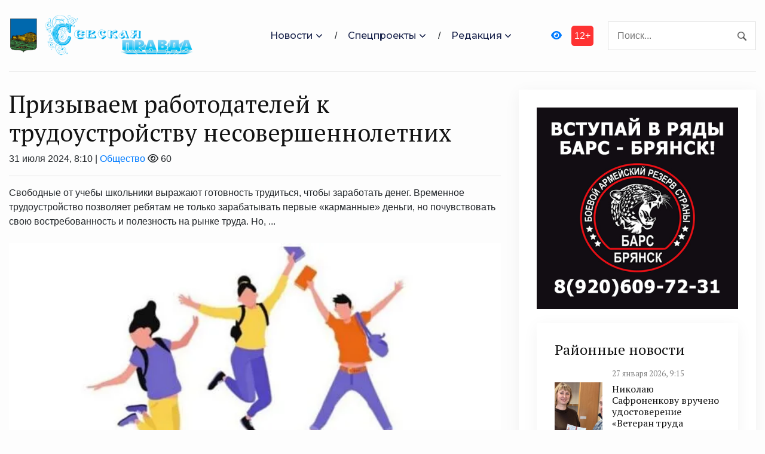

--- FILE ---
content_type: text/html; charset=UTF-8
request_url: https://pravda-sevsk.ru/society/2024/07/31/prizyvaem-rabotodatelej-k-trudoustrojstvu-nesovershennoletnih-2/
body_size: 15258
content:
<!DOCTYPE html>
<html lang="ru-RU">
<head>
<meta charset="utf-8">
<meta name="viewport" content="width=device-width, initial-scale=1, maximum-scale=5">
<link rel="shortcut icon" href="https://pravda-sevsk.ru/wp-content/themes/dvpsmi-2025/assets/images/gerb.png" type="image/x-icon">
<link rel="icon" href="https://pravda-sevsk.ru/wp-content/themes/dvpsmi-2025/assets/images/gerb.png" type="image/x-icon">
<link rel="preconnect" href="https://fonts.googleapis.com">
<link rel="preconnect" href="https://fonts.gstatic.com" crossorigin>
<title>Призываем работодателей к трудоустройству несовершеннолетних &#x2d; Севская правда</title>

<!-- The SEO Framework Создано Сибрэ Вайэр -->
<meta name="robots" content="max-snippet:-1,max-image-preview:large,max-video-preview:-1" />
<link rel="canonical" href="https://pravda-sevsk.ru/society/2024/07/31/prizyvaem-rabotodatelej-k-trudoustrojstvu-nesovershennoletnih-2/" />
<meta name="description" content="Свободные от учебы школьники выражают готовность трудиться, чтобы заработать денег. Временное трудоустройство позволяет ребятам не только зарабатывать первые&#8230;" />
<meta property="og:type" content="article" />
<meta property="og:locale" content="ru_RU" />
<meta property="og:site_name" content="Севская правда" />
<meta property="og:title" content="Призываем работодателей к трудоустройству несовершеннолетних" />
<meta property="og:description" content="Свободные от учебы школьники выражают готовность трудиться, чтобы заработать денег. Временное трудоустройство позволяет ребятам не только зарабатывать первые &laquo;карманные&raquo; деньги&#8230;" />
<meta property="og:url" content="https://pravda-sevsk.ru/society/2024/07/31/prizyvaem-rabotodatelej-k-trudoustrojstvu-nesovershennoletnih-2/" />
<meta property="article:published_time" content="2024-07-31T05:10:08+00:00" />
<meta property="article:modified_time" content="2024-07-31T05:10:46+00:00" />
<meta name="twitter:card" content="summary_large_image" />
<meta name="twitter:title" content="Призываем работодателей к трудоустройству несовершеннолетних" />
<meta name="twitter:description" content="Свободные от учебы школьники выражают готовность трудиться, чтобы заработать денег. Временное трудоустройство позволяет ребятам не только зарабатывать первые &laquo;карманные&raquo; деньги&#8230;" />
<script type="application/ld+json">{"@context":"https://schema.org","@graph":[{"@type":"WebSite","@id":"https://pravda-sevsk.ru/#/schema/WebSite","url":"https://pravda-sevsk.ru/","name":"Севская правда","inLanguage":"ru-RU","potentialAction":{"@type":"SearchAction","target":{"@type":"EntryPoint","urlTemplate":"https://pravda-sevsk.ru/search/{search_term_string}/"},"query-input":"required name=search_term_string"},"publisher":{"@type":"Organization","@id":"https://pravda-sevsk.ru/#/schema/Organization","name":"Севская правда","url":"https://pravda-sevsk.ru/"}},{"@type":"WebPage","@id":"https://pravda-sevsk.ru/society/2024/07/31/prizyvaem-rabotodatelej-k-trudoustrojstvu-nesovershennoletnih-2/","url":"https://pravda-sevsk.ru/society/2024/07/31/prizyvaem-rabotodatelej-k-trudoustrojstvu-nesovershennoletnih-2/","name":"Призываем работодателей к трудоустройству несовершеннолетних &#x2d; Севская правда","description":"Свободные от учебы школьники выражают готовность трудиться, чтобы заработать денег. Временное трудоустройство позволяет ребятам не только зарабатывать первые&#8230;","inLanguage":"ru-RU","isPartOf":{"@id":"https://pravda-sevsk.ru/#/schema/WebSite"},"breadcrumb":{"@type":"BreadcrumbList","@id":"https://pravda-sevsk.ru/#/schema/BreadcrumbList","itemListElement":[{"@type":"ListItem","position":1,"item":"https://pravda-sevsk.ru/","name":"Севская правда"},{"@type":"ListItem","position":2,"item":"https://pravda-sevsk.ru/category/society/","name":"Рубрика: Общество"},{"@type":"ListItem","position":3,"name":"Призываем работодателей к трудоустройству несовершеннолетних"}]},"potentialAction":{"@type":"ReadAction","target":"https://pravda-sevsk.ru/society/2024/07/31/prizyvaem-rabotodatelej-k-trudoustrojstvu-nesovershennoletnih-2/"},"datePublished":"2024-07-31T05:10:08+00:00","dateModified":"2024-07-31T05:10:46+00:00","author":{"@type":"Person","@id":"https://pravda-sevsk.ru/#/schema/Person/0d543ce4fb53157a9c8dd1e4cf17f356","name":"SiteEditor"}}]}</script>
<!-- / The SEO Framework Создано Сибрэ Вайэр | 4.39ms meta | 0.13ms boot -->

<link rel="alternate" title="oEmbed (JSON)" type="application/json+oembed" href="https://pravda-sevsk.ru/wp-json/oembed/1.0/embed?url=https%3A%2F%2Fpravda-sevsk.ru%2Fsociety%2F2024%2F07%2F31%2Fprizyvaem-rabotodatelej-k-trudoustrojstvu-nesovershennoletnih-2%2F" />
<link rel="alternate" title="oEmbed (XML)" type="text/xml+oembed" href="https://pravda-sevsk.ru/wp-json/oembed/1.0/embed?url=https%3A%2F%2Fpravda-sevsk.ru%2Fsociety%2F2024%2F07%2F31%2Fprizyvaem-rabotodatelej-k-trudoustrojstvu-nesovershennoletnih-2%2F&#038;format=xml" />
<style id='wp-img-auto-sizes-contain-inline-css' type='text/css'>
img:is([sizes=auto i],[sizes^="auto," i]){contain-intrinsic-size:3000px 1500px}
/*# sourceURL=wp-img-auto-sizes-contain-inline-css */
</style>
<style id='classic-theme-styles-inline-css' type='text/css'>
/*! This file is auto-generated */
.wp-block-button__link{color:#fff;background-color:#32373c;border-radius:9999px;box-shadow:none;text-decoration:none;padding:calc(.667em + 2px) calc(1.333em + 2px);font-size:1.125em}.wp-block-file__button{background:#32373c;color:#fff;text-decoration:none}
/*# sourceURL=/wp-includes/css/classic-themes.min.css */
</style>
<link rel='stylesheet' id='contact-form-7-css' href='https://pravda-sevsk.ru/wp-content/plugins/contact-form-7/includes/css/styles.css?ver=6.1.2' type='text/css' media='all' />
<link rel='stylesheet' id='theme-css-css' href='https://pravda-sevsk.ru/wp-content/themes/dvpsmi-2025/assets/css/style.css?ver=1.1.32' type='text/css' media='all' />
<link rel='stylesheet' id='bootstrap-css-css' href='https://pravda-sevsk.ru/wp-content/themes/dvpsmi-2025/assets//vendor/bootstrap/bootstrap.min.css?ver=1.1.32' type='text/css' media='all' />
<link rel='stylesheet' id='fontawesome-css' href='https://pravda-sevsk.ru/wp-content/themes/dvpsmi-2025/assets/vendor/fontawesome/css/all.min.css?ver=1.1.32' type='text/css' media='all' />
<link rel='stylesheet' id='weekeyed-css-css' href='https://pravda-sevsk.ru/wp-content/themes/dvpsmi-2025/assets/css/weekeyed.css?ver=1.1.32' type='text/css' media='all' />
<script type="text/javascript" src="https://pravda-sevsk.ru/wp-content/themes/dvpsmi-2025/assets/vendor/jquery/jquery.min.js?ver=6.9" id="jquery-js"></script>
<script type="text/javascript" src="https://pravda-sevsk.ru/wp-content/themes/dvpsmi-2025/assets/vendor/bootstrap/bootstrap.min.js?ver=6.9" id="bootstrap-js"></script>
<script type="text/javascript" src="https://pravda-sevsk.ru/wp-content/themes/dvpsmi-2025/assets/js/jquery.cookie.js?ver=1.1.32" id="jquery-cookie-js-js"></script>
<script type="text/javascript" src="https://pravda-sevsk.ru/wp-content/themes/dvpsmi-2025/assets/js/script.js?ver=1.1.32" id="script-js-js"></script>
<link rel="https://api.w.org/" href="https://pravda-sevsk.ru/wp-json/" /><link rel="alternate" title="JSON" type="application/json" href="https://pravda-sevsk.ru/wp-json/wp/v2/posts/136979" /><link rel="EditURI" type="application/rsd+xml" title="RSD" href="https://pravda-sevsk.ru/xmlrpc.php?rsd" />
<style id='global-styles-inline-css' type='text/css'>
:root{--wp--preset--aspect-ratio--square: 1;--wp--preset--aspect-ratio--4-3: 4/3;--wp--preset--aspect-ratio--3-4: 3/4;--wp--preset--aspect-ratio--3-2: 3/2;--wp--preset--aspect-ratio--2-3: 2/3;--wp--preset--aspect-ratio--16-9: 16/9;--wp--preset--aspect-ratio--9-16: 9/16;--wp--preset--color--black: #000000;--wp--preset--color--cyan-bluish-gray: #abb8c3;--wp--preset--color--white: #ffffff;--wp--preset--color--pale-pink: #f78da7;--wp--preset--color--vivid-red: #cf2e2e;--wp--preset--color--luminous-vivid-orange: #ff6900;--wp--preset--color--luminous-vivid-amber: #fcb900;--wp--preset--color--light-green-cyan: #7bdcb5;--wp--preset--color--vivid-green-cyan: #00d084;--wp--preset--color--pale-cyan-blue: #8ed1fc;--wp--preset--color--vivid-cyan-blue: #0693e3;--wp--preset--color--vivid-purple: #9b51e0;--wp--preset--gradient--vivid-cyan-blue-to-vivid-purple: linear-gradient(135deg,rgb(6,147,227) 0%,rgb(155,81,224) 100%);--wp--preset--gradient--light-green-cyan-to-vivid-green-cyan: linear-gradient(135deg,rgb(122,220,180) 0%,rgb(0,208,130) 100%);--wp--preset--gradient--luminous-vivid-amber-to-luminous-vivid-orange: linear-gradient(135deg,rgb(252,185,0) 0%,rgb(255,105,0) 100%);--wp--preset--gradient--luminous-vivid-orange-to-vivid-red: linear-gradient(135deg,rgb(255,105,0) 0%,rgb(207,46,46) 100%);--wp--preset--gradient--very-light-gray-to-cyan-bluish-gray: linear-gradient(135deg,rgb(238,238,238) 0%,rgb(169,184,195) 100%);--wp--preset--gradient--cool-to-warm-spectrum: linear-gradient(135deg,rgb(74,234,220) 0%,rgb(151,120,209) 20%,rgb(207,42,186) 40%,rgb(238,44,130) 60%,rgb(251,105,98) 80%,rgb(254,248,76) 100%);--wp--preset--gradient--blush-light-purple: linear-gradient(135deg,rgb(255,206,236) 0%,rgb(152,150,240) 100%);--wp--preset--gradient--blush-bordeaux: linear-gradient(135deg,rgb(254,205,165) 0%,rgb(254,45,45) 50%,rgb(107,0,62) 100%);--wp--preset--gradient--luminous-dusk: linear-gradient(135deg,rgb(255,203,112) 0%,rgb(199,81,192) 50%,rgb(65,88,208) 100%);--wp--preset--gradient--pale-ocean: linear-gradient(135deg,rgb(255,245,203) 0%,rgb(182,227,212) 50%,rgb(51,167,181) 100%);--wp--preset--gradient--electric-grass: linear-gradient(135deg,rgb(202,248,128) 0%,rgb(113,206,126) 100%);--wp--preset--gradient--midnight: linear-gradient(135deg,rgb(2,3,129) 0%,rgb(40,116,252) 100%);--wp--preset--font-size--small: 13px;--wp--preset--font-size--medium: 20px;--wp--preset--font-size--large: 36px;--wp--preset--font-size--x-large: 42px;--wp--preset--spacing--20: 0.44rem;--wp--preset--spacing--30: 0.67rem;--wp--preset--spacing--40: 1rem;--wp--preset--spacing--50: 1.5rem;--wp--preset--spacing--60: 2.25rem;--wp--preset--spacing--70: 3.38rem;--wp--preset--spacing--80: 5.06rem;--wp--preset--shadow--natural: 6px 6px 9px rgba(0, 0, 0, 0.2);--wp--preset--shadow--deep: 12px 12px 50px rgba(0, 0, 0, 0.4);--wp--preset--shadow--sharp: 6px 6px 0px rgba(0, 0, 0, 0.2);--wp--preset--shadow--outlined: 6px 6px 0px -3px rgb(255, 255, 255), 6px 6px rgb(0, 0, 0);--wp--preset--shadow--crisp: 6px 6px 0px rgb(0, 0, 0);}:where(.is-layout-flex){gap: 0.5em;}:where(.is-layout-grid){gap: 0.5em;}body .is-layout-flex{display: flex;}.is-layout-flex{flex-wrap: wrap;align-items: center;}.is-layout-flex > :is(*, div){margin: 0;}body .is-layout-grid{display: grid;}.is-layout-grid > :is(*, div){margin: 0;}:where(.wp-block-columns.is-layout-flex){gap: 2em;}:where(.wp-block-columns.is-layout-grid){gap: 2em;}:where(.wp-block-post-template.is-layout-flex){gap: 1.25em;}:where(.wp-block-post-template.is-layout-grid){gap: 1.25em;}.has-black-color{color: var(--wp--preset--color--black) !important;}.has-cyan-bluish-gray-color{color: var(--wp--preset--color--cyan-bluish-gray) !important;}.has-white-color{color: var(--wp--preset--color--white) !important;}.has-pale-pink-color{color: var(--wp--preset--color--pale-pink) !important;}.has-vivid-red-color{color: var(--wp--preset--color--vivid-red) !important;}.has-luminous-vivid-orange-color{color: var(--wp--preset--color--luminous-vivid-orange) !important;}.has-luminous-vivid-amber-color{color: var(--wp--preset--color--luminous-vivid-amber) !important;}.has-light-green-cyan-color{color: var(--wp--preset--color--light-green-cyan) !important;}.has-vivid-green-cyan-color{color: var(--wp--preset--color--vivid-green-cyan) !important;}.has-pale-cyan-blue-color{color: var(--wp--preset--color--pale-cyan-blue) !important;}.has-vivid-cyan-blue-color{color: var(--wp--preset--color--vivid-cyan-blue) !important;}.has-vivid-purple-color{color: var(--wp--preset--color--vivid-purple) !important;}.has-black-background-color{background-color: var(--wp--preset--color--black) !important;}.has-cyan-bluish-gray-background-color{background-color: var(--wp--preset--color--cyan-bluish-gray) !important;}.has-white-background-color{background-color: var(--wp--preset--color--white) !important;}.has-pale-pink-background-color{background-color: var(--wp--preset--color--pale-pink) !important;}.has-vivid-red-background-color{background-color: var(--wp--preset--color--vivid-red) !important;}.has-luminous-vivid-orange-background-color{background-color: var(--wp--preset--color--luminous-vivid-orange) !important;}.has-luminous-vivid-amber-background-color{background-color: var(--wp--preset--color--luminous-vivid-amber) !important;}.has-light-green-cyan-background-color{background-color: var(--wp--preset--color--light-green-cyan) !important;}.has-vivid-green-cyan-background-color{background-color: var(--wp--preset--color--vivid-green-cyan) !important;}.has-pale-cyan-blue-background-color{background-color: var(--wp--preset--color--pale-cyan-blue) !important;}.has-vivid-cyan-blue-background-color{background-color: var(--wp--preset--color--vivid-cyan-blue) !important;}.has-vivid-purple-background-color{background-color: var(--wp--preset--color--vivid-purple) !important;}.has-black-border-color{border-color: var(--wp--preset--color--black) !important;}.has-cyan-bluish-gray-border-color{border-color: var(--wp--preset--color--cyan-bluish-gray) !important;}.has-white-border-color{border-color: var(--wp--preset--color--white) !important;}.has-pale-pink-border-color{border-color: var(--wp--preset--color--pale-pink) !important;}.has-vivid-red-border-color{border-color: var(--wp--preset--color--vivid-red) !important;}.has-luminous-vivid-orange-border-color{border-color: var(--wp--preset--color--luminous-vivid-orange) !important;}.has-luminous-vivid-amber-border-color{border-color: var(--wp--preset--color--luminous-vivid-amber) !important;}.has-light-green-cyan-border-color{border-color: var(--wp--preset--color--light-green-cyan) !important;}.has-vivid-green-cyan-border-color{border-color: var(--wp--preset--color--vivid-green-cyan) !important;}.has-pale-cyan-blue-border-color{border-color: var(--wp--preset--color--pale-cyan-blue) !important;}.has-vivid-cyan-blue-border-color{border-color: var(--wp--preset--color--vivid-cyan-blue) !important;}.has-vivid-purple-border-color{border-color: var(--wp--preset--color--vivid-purple) !important;}.has-vivid-cyan-blue-to-vivid-purple-gradient-background{background: var(--wp--preset--gradient--vivid-cyan-blue-to-vivid-purple) !important;}.has-light-green-cyan-to-vivid-green-cyan-gradient-background{background: var(--wp--preset--gradient--light-green-cyan-to-vivid-green-cyan) !important;}.has-luminous-vivid-amber-to-luminous-vivid-orange-gradient-background{background: var(--wp--preset--gradient--luminous-vivid-amber-to-luminous-vivid-orange) !important;}.has-luminous-vivid-orange-to-vivid-red-gradient-background{background: var(--wp--preset--gradient--luminous-vivid-orange-to-vivid-red) !important;}.has-very-light-gray-to-cyan-bluish-gray-gradient-background{background: var(--wp--preset--gradient--very-light-gray-to-cyan-bluish-gray) !important;}.has-cool-to-warm-spectrum-gradient-background{background: var(--wp--preset--gradient--cool-to-warm-spectrum) !important;}.has-blush-light-purple-gradient-background{background: var(--wp--preset--gradient--blush-light-purple) !important;}.has-blush-bordeaux-gradient-background{background: var(--wp--preset--gradient--blush-bordeaux) !important;}.has-luminous-dusk-gradient-background{background: var(--wp--preset--gradient--luminous-dusk) !important;}.has-pale-ocean-gradient-background{background: var(--wp--preset--gradient--pale-ocean) !important;}.has-electric-grass-gradient-background{background: var(--wp--preset--gradient--electric-grass) !important;}.has-midnight-gradient-background{background: var(--wp--preset--gradient--midnight) !important;}.has-small-font-size{font-size: var(--wp--preset--font-size--small) !important;}.has-medium-font-size{font-size: var(--wp--preset--font-size--medium) !important;}.has-large-font-size{font-size: var(--wp--preset--font-size--large) !important;}.has-x-large-font-size{font-size: var(--wp--preset--font-size--x-large) !important;}
/*# sourceURL=global-styles-inline-css */
</style>
</head>
<header class="navigation">
  <div class="container">
    <nav class="navbar navbar-expand-lg navbar-light px-0">
      
      
      <a class="navbar-brand order-1 py-0" href="/">
        <img style="width: 50px;" loading="prelaod" decoding="async" class="img-fluid" src="https://pravda-sevsk.ru/wp-content/themes/dvpsmi-2025/assets/images/gerb.png?v=1.01" alt="Севская правда">
        <img id="entryway" style="width: 300px;" loading="prelaod" decoding="async" class="img-fluid" src="https://pravda-sevsk.ru/wp-content/themes/dvpsmi-2025/assets/images/logo.png?v=1.01" alt="Севская правда">
      </a>
      <div class="navbar-actions order-3 ml-0 ml-md-4">
        <button aria-label="navbar toggler" class="navbar-toggler border-0" type="button" data-toggle="collapse"
          data-target="#navigation"> <span class="navbar-toggler-icon"></span>
        </button>
      </div>
      
      <form action="/" class="search order-lg-3 order-md-2 order-3 ml-auto">
        <input id="search-query" name="s" type="search" placeholder="Поиск..." autocomplete="off">
      </form>
      <div class="collapse navbar-collapse text-center order-lg-2 order-4" id="navigation">
        <ul class="navbar-nav mx-auto mt-3 mt-lg-0">


          <li class="nav-item dropdown"> <a class="nav-link dropdown-toggle" href="#" role="button"
              data-toggle="dropdown" aria-haspopup="true" aria-expanded="false">
              Новости
            </a>
            <div class="dropdown-menu"> 
              <a class="dropdown-item" href="/category/society/">Общество</a>
              <a class="dropdown-item" href="/category/politics/">Политика</a>
              <a class="dropdown-item" href="/category/economy/">Экономика</a>
              <a class="dropdown-item" href="/category/sport/">Спорт</a>
              <a class="dropdown-item" href="/category/accidents/">Происшествия</a>
              <a class="dropdown-item" href="/category/culture/">Культура</a>
              <a class="dropdown-item" href="/category/cult/">Религия</a>
              
              
            </div>
          </li>
          <li class="nav-item dropdown"> <a class="nav-link dropdown-toggle" href="#" role="button"
            data-toggle="dropdown" aria-haspopup="true" aria-expanded="false">
            Спецпроекты
          </a>
          <div class="dropdown-menu"> 
            <a class="dropdown-item" href="/category/national-projects/">Нацпроекты</a>
            <a class="dropdown-item" href="/category/80-let/">80 лет Победы</a>
            <a class="dropdown-item" href="/category/god-nauki-i-tehnologij/">Год науки и технологии</a>
          </div>
        </li>

          <li class="nav-item dropdown"> <a class="nav-link dropdown-toggle" href="#" role="button"
            data-toggle="dropdown" aria-haspopup="true" aria-expanded="false">
            Редакция
          </a>
          <div class="dropdown-menu"> 
            <a class="dropdown-item" href="/contact-info/">О сайте</a>
            <a class="dropdown-item" href="/feedback/">Обратная связь</a>
            <a class="dropdown-item" href="/we/">Коллектив</a>
          </div>
        </li>
        
        </ul>
        <a id="weekeye" href="#" class="weekeyed"><i class="fa fa-eye" aria-hidden="true"></i></a>
        <div id="age-limit">12+</div>
      </div>
    </nav>
  </div>
</header>
<main>
  <section class="section">

    <div class="container">
    
    <div class="row no-gutters-lg">

        
        <div class="col-lg-8 mb-5 mb-lg-0">
                                        
                <h1>Призываем работодателей к трудоустройству несовершеннолетних</h1>
                                <div class="dateHolder">31 июля 2024, 8:10 | <a href="https://pravda-sevsk.ru/category/society/">Общество</a>  <i class="fa-regular fa-eye"></i> 60 </div>
                <hr />
                Свободные от учебы школьники выражают готовность трудиться, чтобы заработать денег. Временное трудоустройство позволяет ребятам не только зарабатывать первые «карманные» деньги, но почувствовать свою востребованность и полезность на рынке труда. Но, ...        
                                                <img class = "w-100 img-fluid my-4" src= "https://pravda-sevsk.ru/wp-content/uploads/2024/07/i-6.webp">
                                
                <p>Свободные от учебы школьники выражают готовность трудиться, чтобы заработать денег. Временное трудоустройство позволяет ребятам не только зарабатывать первые «карманные» деньги, но почувствовать свою востребованность и полезность на рынке труда.<span id="more-136979"></span></p>
<p>Но, к сожалению, трудоустроиться на время удается немногим. Работодатели радушно двери не распахивают для этой категории потенциальных работников, а многие и вообще их не рассматривают в качестве рабочей силы из-за серьезности производства. А между тем хорошо известно, что организация временного трудоустройства несовершеннолетних способствует получению ими трудовых и профессиональных навыков, снижению числа правонарушений среди подростков, создает условия для занятости и финансовой поддержки детей и их семей из социально незащищенной категории. Как показывает практика, подростки, занятые в свободное от учебы время трудом, не пополняют ряды правонарушителей.</p>
<p>Служба занятости района совместно с отделом образования, учебными заведениями, администрацией района, работодателями, ежегодно занимается вопросом трудоустройства несовершеннолетних. В июне 2024 года 31 подросток был трудоустроен на временные работы. Подростки работали в общеобразовательных организациях: МБОУ &#8212; СОШ №2 имени И.Г. Петровского города Севска, МБОУ &#8212; СОШ №1 имени Октябрьской революции города Севска, МБОУ &#8212; Первомайской средней общеобразовательной школе, МБОУ &#8212; Ново-Ямской основной общеобразовательной школе. Основными видами работ, к выполнению которых привлекались несовершеннолетние, являлись работы по благоустройству территории, организация работы с детьми на площадках летних лагерей.</p>
<p>С каждым годом численность жаждущих работать в свободное от учебы время растет. На законодательном уровне не предусмотрена обязанность работодателя отдельно выделять рабочие места для несовершеннолетних граждан. Понудить руководителей предприятий и организаций к созданию временных рабочих мест для подростка ГКУ ЦЗН Севского района не имеет полномочий. Инициатива предприятий и организаций очень низкая.</p>
<p>Очень надеемся, что работодатели не останутся равнодушными и поддержат инициативу центра занятости населения по созданию временных рабочих мест для несовершеннолетних. Дети хотят работать, получая за труд деньги. Детям нужно помочь трудиться.</p>
<p>Е.В. Добродей, директор ГКУ ЦЗН Севского района.</p>
<p>Фото: <a class="rev_cnt_a-in-txt" href="https://ok.ru/dk?cmd=logExternal&amp;st.cmd=logExternal&amp;st.sig=Y2w966_K9qv4UrmeRWAHVibuGoxipACCAusUMocybu_z7qNxzttkPpcRGY7eCdAZoopq5-4yoUOhEK5782iSK747KvRy9w&amp;st.link=https%3A%2F%2Fwww.ustland.ru%2F&amp;st.name=externalLinkRedirect&amp;st.tid=156537512857612" target="_blank" rel="noopener" data-l="t,linkExt">https://www.ustland.ru/</a></p>
                
                
                                
                

    
                  <div class="row mt-4">
                                                            

                    <div class="col-lg-6 col-md-6 col-sm-12 col-xs-12 mb-4">
                    <article class="card article-card">
                        <a href="https://pravda-sevsk.ru/sport/2026/01/27/polsotni-medalej-zavoevali-bryanskie-karatisty-v-voronezhe/#single-news">
                        <div class="card-image">
                            <div class="post-info"> <span class="text-uppercase">27 января 2026, 14:58</span>
                            <span class="text-uppercase">3 <i class="fa-regular fa-eye"></i></span>
                            </div>
                            <div style="border: solid 1px #fbfbfb; height: 190px;; overflow-y: hidden;">
                                <img loading="lazy" decoding="async" src="https://pravda-sevsk.ru/wp-content/uploads/2026/01/mjpua7y49vu9omtsp-pmxhsm_y6l1ftqcemibhuctabmk7kciqsor8zus4afix6qu6abroytlzkez4xmpedor9h6-aspect-ratio-900-500.jpg " alt="Полсотни медалей завоевали брянские каратисты в Воронеже" class="w-100">
                            </div>
                        </div>
                        </a>
                        <div class="card-body px-0 pb-1">

                        <h4 class="h5"><a class="post-title" href="https://pravda-sevsk.ru/sport/2026/01/27/polsotni-medalej-zavoevali-bryanskie-karatisty-v-voronezhe/#single-news">Полсотни медалей завоевали брянские каратисты в Воронеже</a></h4>
                        <p class="card-text">Всероссийские соревнования по всестилевому каратэ «Курская Дуга» и Всероссийский Фестиваль ...</p>
                        <div class="content"> <a class="read-more-btn" href="https://pravda-sevsk.ru/sport/2026/01/27/polsotni-medalej-zavoevali-bryanskie-karatisty-v-voronezhe/#single-news">Читать далее</a>
                        </div>
                        </div>
                    </article>

                    </div>

                    

                    <div class="col-lg-6 col-md-6 col-sm-12 col-xs-12 mb-4">
                    <article class="card article-card">
                        <a href="https://pravda-sevsk.ru/national-projects/2026/01/27/v-unechskoj-czrb-rabotaet-zhenskaya-konsultacziya/#single-news">
                        <div class="card-image">
                            <div class="post-info"> <span class="text-uppercase">27 января 2026, 14:49</span>
                            <span class="text-uppercase">6 <i class="fa-regular fa-eye"></i></span>
                            </div>
                            <div style="border: solid 1px #fbfbfb; height: 190px;; overflow-y: hidden;">
                                <img loading="lazy" decoding="async" src="https://pravda-sevsk.ru/wp-content/uploads/2026/01/unecha-aspect-ratio-900-500.jpg " alt="В Унечской ЦРБ работает женская консультация" class="w-100">
                            </div>
                        </div>
                        </a>
                        <div class="card-body px-0 pb-1">

                        <h4 class="h5"><a class="post-title" href="https://pravda-sevsk.ru/national-projects/2026/01/27/v-unechskoj-czrb-rabotaet-zhenskaya-konsultacziya/#single-news">В Унечской ЦРБ работает женская консультация</a></h4>
                        <p class="card-text">Женская консультация с современным оборудованием и удобными кабинетами приема и ультразвуковой ...</p>
                        <div class="content"> <a class="read-more-btn" href="https://pravda-sevsk.ru/national-projects/2026/01/27/v-unechskoj-czrb-rabotaet-zhenskaya-konsultacziya/#single-news">Читать далее</a>
                        </div>
                        </div>
                    </article>

                    </div>

                    

                    <div class="col-lg-6 col-md-6 col-sm-12 col-xs-12 mb-4">
                    <article class="card article-card">
                        <a href="https://pravda-sevsk.ru/society/2026/01/27/v-pravitelstve-bryanskoj-oblasti-obsudili-realizacziyu-naczionalnogo-proekta-kadry/#single-news">
                        <div class="card-image">
                            <div class="post-info"> <span class="text-uppercase">27 января 2026, 14:44</span>
                            <span class="text-uppercase">5 <i class="fa-regular fa-eye"></i></span>
                            </div>
                            <div style="border: solid 1px #fbfbfb; height: 190px;; overflow-y: hidden;">
                                <img loading="lazy" decoding="async" src="https://pravda-sevsk.ru/wp-content/uploads/2026/01/11933t0074887b-aspect-ratio-900-500.jpg " alt="В правительстве Брянской области обсудили реализацию национального проекта «Кадры»" class="w-100">
                            </div>
                        </div>
                        </a>
                        <div class="card-body px-0 pb-1">

                        <h4 class="h5"><a class="post-title" href="https://pravda-sevsk.ru/society/2026/01/27/v-pravitelstve-bryanskoj-oblasti-obsudili-realizacziyu-naczionalnogo-proekta-kadry/#single-news">В правительстве Брянской области обсудили реализацию национального проекта «Кадры»</a></h4>
                        <p class="card-text">Председатель Брянской областной Думы Валентин Суббот, главный федеральный инспектор по Брянской ...</p>
                        <div class="content"> <a class="read-more-btn" href="https://pravda-sevsk.ru/society/2026/01/27/v-pravitelstve-bryanskoj-oblasti-obsudili-realizacziyu-naczionalnogo-proekta-kadry/#single-news">Читать далее</a>
                        </div>
                        </div>
                    </article>

                    </div>

                    

                    <div class="col-lg-6 col-md-6 col-sm-12 col-xs-12 mb-4">
                    <article class="card article-card">
                        <a href="https://pravda-sevsk.ru/society/2026/01/27/v-bryanske-nagradili-prizyorov-i-pobeditelej-yunarmejskih-konkursov/#single-news">
                        <div class="card-image">
                            <div class="post-info"> <span class="text-uppercase">27 января 2026, 14:36</span>
                            <span class="text-uppercase">5 <i class="fa-regular fa-eye"></i></span>
                            </div>
                            <div style="border: solid 1px #fbfbfb; height: 190px;; overflow-y: hidden;">
                                <img loading="lazy" decoding="async" src="https://pravda-sevsk.ru/wp-content/uploads/2026/01/f137j5if8ttdgwnw0euisf4b2wd3bcv3-aspect-ratio-900-500.webp " alt="В Брянске наградили призёров и победителей юнармейских конкурсов" class="w-100">
                            </div>
                        </div>
                        </a>
                        <div class="card-body px-0 pb-1">

                        <h4 class="h5"><a class="post-title" href="https://pravda-sevsk.ru/society/2026/01/27/v-bryanske-nagradili-prizyorov-i-pobeditelej-yunarmejskih-konkursov/#single-news">В Брянске наградили призёров и победителей юнармейских конкурсов</a></h4>
                        <p class="card-text">С награждения призёров и победителей юнармейских конкурсов начался месячник. Как рассказывает ...</p>
                        <div class="content"> <a class="read-more-btn" href="https://pravda-sevsk.ru/society/2026/01/27/v-bryanske-nagradili-prizyorov-i-pobeditelej-yunarmejskih-konkursov/#single-news">Читать далее</a>
                        </div>
                        </div>
                    </article>

                    </div>

                    

                    <div class="col-lg-6 col-md-6 col-sm-12 col-xs-12 mb-4">
                    <article class="card article-card">
                        <a href="https://pravda-sevsk.ru/society/2026/01/27/v-bryanskoj-oblasti-otremontirovany-uchastki-dorog-vedushhie-k-pravoslavnym-hramam/#single-news">
                        <div class="card-image">
                            <div class="post-info"> <span class="text-uppercase">27 января 2026, 14:20</span>
                            <span class="text-uppercase">6 <i class="fa-regular fa-eye"></i></span>
                            </div>
                            <div style="border: solid 1px #fbfbfb; height: 190px;; overflow-y: hidden;">
                                <img loading="lazy" decoding="async" src="https://pravda-sevsk.ru/wp-content/uploads/2026/01/xi2roruasqt7wo6ydz2ux-ekc_phrev4rltatsoz3wz_gjwzpb1hzo2-f1orjxbqqjwfkk3eyhvpgbjogfvhremo-aspect-ratio-900-500.jpg " alt="В Брянской области отремонтированы участки дорог, ведущие к православным Храмам" class="w-100">
                            </div>
                        </div>
                        </a>
                        <div class="card-body px-0 pb-1">

                        <h4 class="h5"><a class="post-title" href="https://pravda-sevsk.ru/society/2026/01/27/v-bryanskoj-oblasti-otremontirovany-uchastki-dorog-vedushhie-k-pravoslavnym-hramam/#single-news">В Брянской области отремонтированы участки дорог, ведущие к православным Храмам</a></h4>
                        <p class="card-text">Ведущий к Храму во имя Преподобного Андрея Критского села Степок отрезок автодороги ...</p>
                        <div class="content"> <a class="read-more-btn" href="https://pravda-sevsk.ru/society/2026/01/27/v-bryanskoj-oblasti-otremontirovany-uchastki-dorog-vedushhie-k-pravoslavnym-hramam/#single-news">Читать далее</a>
                        </div>
                        </div>
                    </article>

                    </div>

                    

                    <div class="col-lg-6 col-md-6 col-sm-12 col-xs-12 mb-4">
                    <article class="card article-card">
                        <a href="https://pravda-sevsk.ru/economy/industry/2026/01/27/aleksandr-bogomaz-vstretilsya-s-gendirektorami-oao-gomselmash-i-ao-bryanskselmash/#single-news">
                        <div class="card-image">
                            <div class="post-info"> <span class="text-uppercase">27 января 2026, 14:13</span>
                            <span class="text-uppercase">6 <i class="fa-regular fa-eye"></i></span>
                            </div>
                            <div style="border: solid 1px #fbfbfb; height: 190px;; overflow-y: hidden;">
                                <img loading="lazy" decoding="async" src="https://pravda-sevsk.ru/wp-content/uploads/2026/01/ntsq6e778fcdarugdltkedo-lv85ygm-ohbupgpqafpmrl8858clxzsjahb-8pla5z_47pyxj4hywrncf1_vf1wk-aspect-ratio-900-500.jpg " alt="Александр Богомаз встретился с гендиректорами ОАО «Гомсельмаш» и АО «Брянсксельмаш»" class="w-100">
                            </div>
                        </div>
                        </a>
                        <div class="card-body px-0 pb-1">

                        <h4 class="h5"><a class="post-title" href="https://pravda-sevsk.ru/economy/industry/2026/01/27/aleksandr-bogomaz-vstretilsya-s-gendirektorami-oao-gomselmash-i-ao-bryanskselmash/#single-news">Александр Богомаз встретился с гендиректорами ОАО «Гомсельмаш» и АО «Брянсксельмаш»</a></h4>
                        <p class="card-text">Одним из ведущих поставщиков сельскохозяйственной техники на российский и на зарубежные рынки ...</p>
                        <div class="content"> <a class="read-more-btn" href="https://pravda-sevsk.ru/economy/industry/2026/01/27/aleksandr-bogomaz-vstretilsya-s-gendirektorami-oao-gomselmash-i-ao-bryanskselmash/#single-news">Читать далее</a>
                        </div>
                        </div>
                    </article>

                    </div>

                                        <hr>

                    
                 </div>

                  


            
        </div>
            
                <div class="col-lg-4">
            

         <div class="widget">
          <div class="widget-body">
            

            <div class="slider-container">
              <div class="slider">
                <img loading="lazy" decoding="async" src="https://bryansk-smi.ru/cdn/bars-new.jpg" alt="" class="w-100 d-block">
<img loading="lazy" decoding="async" src="https://bryansk-smi.ru/cdn/contract-new.jpg" alt="" class="w-100 d-block">
<img loading="lazy" decoding="async" src="https://bryansk-smi.ru/cdn/swo.jpg" alt="" class="w-100 d-block">
<img style="cursor: pointer" onclick="location.href='https://xn--e1aaacjcsgnnlp1a9n.xn--p1ai'" loading="lazy" decoding="async" src="https://bryansk-smi.ru/cdn/slug.jpg" alt="" class="w-100 d-block">            </div>
 
        </div>

<script>
  jQuery(document).ready(function($){

    jQuery('.navbar-toggler-icon').click(function() {
      jQuery('#navigation').toggle(); 
    });
              
              
  const $slider = $('.slider');
  const $slides = $('.slider img');
  const slideCount = $slides.length;
  let currentIndex = 0;
  console.log ("$slider", $slider); 
  // Set initial position
  $slider.css('transform', 'translateX(0)');
  
  // Previous button click handler
  $('.prev').click(function() {
    if (currentIndex > 0) {
      currentIndex--;
    } else {
      currentIndex = slideCount - 1; // Loop to last slide
    }
    updateSlider();
  });
  
  // Next button click handler
  $('.next').click(function() {
    if (currentIndex < slideCount - 1) {
      currentIndex++;
    } else {
      currentIndex = 0; // Loop to first slide
    }
    updateSlider();
  });
  
  // Auto-advance slides (optional)
  let slideInterval = setInterval(function() {
    $('.next').click();
  }, 5000);
  
  // Pause on hover (optional)
  $('.slider-container').hover(
    function() {
      clearInterval(slideInterval);
    },
    function() {
      slideInterval = setInterval(function() {
        $('.next').click();
      }, 5000);
    }
  );
  
  // Update slider position
  function updateSlider() {
    const translateX = -currentIndex * 100;
    $slider.css('transform', `translateX(${translateX}%)`);
  }

});
</script>
          <div class="widget-body mt-4">
            <div class="widget-list">
              <a href="/location/areanews/"><h4 class="section-title mb-3">Районные новости</h4></a>
                            <a class="media align-items-center" href="https://pravda-sevsk.ru/society/2026/01/27/nikolayu-safronenkovu-vrucheno-udostoverenie-veteran-truda-bryanskoj-oblasti/#single-news">
                <img loading="lazy" decoding="async" src="https://pravda-sevsk.ru/wp-content/uploads/2026/01/inpvizzjnrdo2v5iogisw4kegjc_ocx80dbwlgwghwkzce13lzowfvg2itumicqx48d75pikg62vkujp450tkxjn-aspect-ratio-900-500.jpg" alt="" class="w-100">
                <div class="media-body ml-3">
                  <h6><small style="color: Gray">27 января 2026, 9:15</small></h6>
                  <h6 style="margin-top:5px">Николаю Сафроненкову вручено удостоверение «Ветеран труда Брянской области»</h6>
                  <!--<p class="mb-0 small">26 января текущего года в ГКУ &#171;ОСЗН Севского района&#187; чествовали Николая Викторовича ...</p>-->
                </div>
              </a>
                            <a class="media align-items-center" href="https://pravda-sevsk.ru/culture/2026/01/27/v-kdcz-sevskogo-rajona-proshyol-konkurs-vokalnogo-tvorchestva-hrustalnaya-nota-mastera-muzyki-2026/#single-news">
                <img loading="lazy" decoding="async" src="https://pravda-sevsk.ru/wp-content/uploads/2026/01/i-2-aspect-ratio-900-500-1.webp" alt="" class="w-100">
                <div class="media-body ml-3">
                  <h6><small style="color: Gray">27 января 2026, 9:00</small></h6>
                  <h6 style="margin-top:5px">В КДЦ Севского района прошёл конкурс «Хрустальная нота: Мастера музыки — 2026»</h6>
                  <!--<p class="mb-0 small">Мероприятие посвятили творчеству знаменитых мастеров российской эстрады: композиторов Виктора ...</p>-->
                </div>
              </a>
                            <a class="media align-items-center" href="https://pravda-sevsk.ru/society/2026/01/26/gku-oszn-sevskogo-rajona-informiruet-pochetnyh-donorov-rossii/#single-news">
                <img loading="lazy" decoding="async" src="https://pravda-sevsk.ru/wp-content/uploads/2026/01/111-aspect-ratio-900-500.jpg" alt="" class="w-100">
                <div class="media-body ml-3">
                  <h6><small style="color: Gray">26 января 2026, 9:00</small></h6>
                  <h6 style="margin-top:5px">ГКУ «ОСЗН Севского района» информирует «Почетных доноров России»</h6>
                  <!--<p class="mb-0 small">ГКУ «ОСЗН Севского района» уведомляет о приеме заявлений на предоставление ежегодной денежной ...</p>-->
                </div>
              </a>
                            <a class="media align-items-center" href="https://pravda-sevsk.ru/society/2026/01/26/ustanovka-adpi-na-bezvozmezdnoj-osnove-semyam-s-detmi-2/#single-news">
                <img loading="lazy" decoding="async" src="https://pravda-sevsk.ru/wp-content/uploads/2026/01/klimova-aspect-ratio-900-500.jpg" alt="" class="w-100">
                <div class="media-body ml-3">
                  <h6><small style="color: Gray">26 января 2026, 8:45</small></h6>
                  <h6 style="margin-top:5px">Установка АДПИ на безвозмездной основе семьям с детьми</h6>
                  <!--<p class="mb-0 small">Приказом департамента социальной политики и занятости населения Брянской области №279 от ...</p>-->
                </div>
              </a>
                            <a class="media align-items-center" href="https://pravda-sevsk.ru/society/education/2026/01/25/dni-studenchestva-prekrasny/#single-news">
                <img loading="lazy" decoding="async" src="https://pravda-sevsk.ru/wp-content/uploads/2026/01/obedinennaya-aspect-ratio-900-500.jpg" alt="" class="w-100">
                <div class="media-body ml-3">
                  <h6><small style="color: Gray">25 января 2026, 8:10</small></h6>
                  <h6 style="margin-top:5px">Дни студенчества прекрасны!</h6>
                  <!--<p class="mb-0 small">В нашем районе действует одно учебное заведение среднего профессионального образования &#8212; ...</p>-->
                </div>
              </a>
                          </div>
          </div>

          
          <div class="widget-body mt-4">
            <div class="widget-list">

              <a href="/location/provincenews/"><h4 class="section-title mb-3">Областные новости</h4></a>
                            <a class="media align-items-center" href="https://pravda-sevsk.ru/sport/2026/01/27/polsotni-medalej-zavoevali-bryanskie-karatisty-v-voronezhe/#single-news">
                <img loading="lazy" decoding="async" src="https://pravda-sevsk.ru/wp-content/uploads/2026/01/mjpua7y49vu9omtsp-pmxhsm_y6l1ftqcemibhuctabmk7kciqsor8zus4afix6qu6abroytlzkez4xmpedor9h6-aspect-ratio-900-500.jpg" alt="" class="w-100">
                <div class="media-body ml-3">
                  <h6><small style="color: Gray">27 января 2026, 14:58</small></h6>
                  <h6 style="margin-top:5px">Полсотни медалей завоевали брянские каратисты в Воронеже</h6>
                  <!--<p class="mb-0 small">Всероссийские соревнования по всестилевому каратэ «Курская Дуга» и Всероссийский Фестиваль ...</p>-->
                </div>
              </a>
                            <a class="media align-items-center" href="https://pravda-sevsk.ru/national-projects/2026/01/27/v-unechskoj-czrb-rabotaet-zhenskaya-konsultacziya/#single-news">
                <img loading="lazy" decoding="async" src="https://pravda-sevsk.ru/wp-content/uploads/2026/01/unecha-aspect-ratio-900-500.jpg" alt="" class="w-100">
                <div class="media-body ml-3">
                  <h6><small style="color: Gray">27 января 2026, 14:49</small></h6>
                  <h6 style="margin-top:5px">В Унечской ЦРБ работает женская консультация</h6>
                  <!--<p class="mb-0 small">Женская консультация с современным оборудованием и удобными кабинетами приема и ультразвуковой ...</p>-->
                </div>
              </a>
                            <a class="media align-items-center" href="https://pravda-sevsk.ru/society/2026/01/27/v-pravitelstve-bryanskoj-oblasti-obsudili-realizacziyu-naczionalnogo-proekta-kadry/#single-news">
                <img loading="lazy" decoding="async" src="https://pravda-sevsk.ru/wp-content/uploads/2026/01/11933t0074887b-aspect-ratio-900-500.jpg" alt="" class="w-100">
                <div class="media-body ml-3">
                  <h6><small style="color: Gray">27 января 2026, 14:44</small></h6>
                  <h6 style="margin-top:5px">В правительстве Брянской области обсудили реализацию национального проекта «Кадры»</h6>
                  <!--<p class="mb-0 small">Председатель Брянской областной Думы Валентин Суббот, главный федеральный инспектор по Брянской ...</p>-->
                </div>
              </a>
                            <a class="media align-items-center" href="https://pravda-sevsk.ru/society/2026/01/27/v-bryanske-nagradili-prizyorov-i-pobeditelej-yunarmejskih-konkursov/#single-news">
                <img loading="lazy" decoding="async" src="https://pravda-sevsk.ru/wp-content/uploads/2026/01/f137j5if8ttdgwnw0euisf4b2wd3bcv3-aspect-ratio-900-500.webp" alt="" class="w-100">
                <div class="media-body ml-3">
                  <h6><small style="color: Gray">27 января 2026, 14:36</small></h6>
                  <h6 style="margin-top:5px">В Брянске наградили призёров и победителей юнармейских конкурсов</h6>
                  <!--<p class="mb-0 small">С награждения призёров и победителей юнармейских конкурсов начался месячник. Как рассказывает ...</p>-->
                </div>
              </a>
                            <a class="media align-items-center" href="https://pravda-sevsk.ru/society/2026/01/27/v-bryanskoj-oblasti-otremontirovany-uchastki-dorog-vedushhie-k-pravoslavnym-hramam/#single-news">
                <img loading="lazy" decoding="async" src="https://pravda-sevsk.ru/wp-content/uploads/2026/01/xi2roruasqt7wo6ydz2ux-ekc_phrev4rltatsoz3wz_gjwzpb1hzo2-f1orjxbqqjwfkk3eyhvpgbjogfvhremo-aspect-ratio-900-500.jpg" alt="" class="w-100">
                <div class="media-body ml-3">
                  <h6><small style="color: Gray">27 января 2026, 14:20</small></h6>
                  <h6 style="margin-top:5px">В Брянской области отремонтированы участки дорог, ведущие к православным Храмам</h6>
                  <!--<p class="mb-0 small">Ведущий к Храму во имя Преподобного Андрея Критского села Степок отрезок автодороги ...</p>-->
                </div>
              </a>
                          </div>
          </div>
  
          <div class="widget-body mt-4">
            <div class="widget-list" style="text-align: center;">
                <a href="https://маяк32.рф/category/80-let/"><img src="https://bryansk-smi.ru/cdn/80.jpg"></a>
<div class="mb-4"></div>
<a href="https://may9.ru/"><img src="https://bryansk-smi.ru/cdn/9maynew.jpg"></a>
<div class="mb-4"></div>
<a href="https://www.gosuslugi.ru/landing/mp_dom"><img src="https://bryansk-smi.ru/cdn/gu250x250.jpg"></a>
<div class="mb-4"></div>
<a href="https://russia.ru/"><img style="width: 250px" src="https://bryansk-smi.ru/cdn/3880%D1%852770-4-01.jpg?v=11"></a>

<a style="font-size: 14px;" href="https://vk.com/id433342558"><div id="vkbanner"><i class="fa-brands fa-vk"></i>&nbsp;подписаться ВКонтакте</div></a><a style="font-size: 14px;" href="https://ok.ru/sevskaya.pravda"><div id="okbanner"><i class="fa-brands fa-square-odnoklassniki"></i>&nbsp;подписаться в Одноклассниках</div></a>
<style>
.mb-4 { margin-bottom: 10px;}
#vkbanner {
	background-color: #507299;
	border-radius: 5px;
	padding: 10px;
	width: 100%;
	text-align: center;
	color: white !important;
	margin: 20px 0;
}
#okbanner {
	background-color: #EE8208;
	border-radius: 5px;
	padding: 10px;
	width: 100%;
	text-align: center;
	color: white !important;
	margin: 20px 0;
}
#tgbanner {
	background-color: #0088cc;
	border-radius: 5px;
	padding: 10px;
	width: 100%;
	text-align: center;
	color: white !important;
	margin: 20px 0;
}
</style>            </div>
          </div>
      

        <div class="widget mt-4">
          <div class="widget-body">
                            <div id="calendar_holder"><table id="wp-calendar">
        <caption>Январь 2026</caption>
        <thead>
        <tr>
		<th scope="col" title="Понедельник">Пн</th>
		<th scope="col" title="Вторник">Вт</th>
		<th scope="col" title="Среда">Ср</th>
		<th scope="col" title="Четверг">Чт</th>
		<th scope="col" title="Пятница">Пт</th>
		<th scope="col" title="Суббота">Сб</th>
		<th scope="col" title="Воскресенье">Вс</th>
        </tr>
        </thead>
    
        <tfoot>
        <tr>
		<td colspan="3" id="prev"><a href="https://pravda-sevsk.ru/2025/12/">&laquo; Дек</a></td>
		<td class="pad">&nbsp;</td>
		<td colspan="3" id="next" class="pad">&nbsp;</td>
        </tr>
        </tfoot>
    
        <tbody>
        <tr>
		<td colspan="3" class="pad">&nbsp;</td><td><a href="https://pravda-sevsk.ru/2026/01/01/" aria-label="Записи, опубликованные 01.01.2026">1</a></td><td><a href="https://pravda-sevsk.ru/2026/01/02/" aria-label="Записи, опубликованные 02.01.2026">2</a></td><td><a href="https://pravda-sevsk.ru/2026/01/03/" aria-label="Записи, опубликованные 03.01.2026">3</a></td><td><a href="https://pravda-sevsk.ru/2026/01/04/" aria-label="Записи, опубликованные 04.01.2026">4</a></td>
	</tr>
	<tr>
		<td><a href="https://pravda-sevsk.ru/2026/01/05/" aria-label="Записи, опубликованные 05.01.2026">5</a></td><td><a href="https://pravda-sevsk.ru/2026/01/06/" aria-label="Записи, опубликованные 06.01.2026">6</a></td><td><a href="https://pravda-sevsk.ru/2026/01/07/" aria-label="Записи, опубликованные 07.01.2026">7</a></td><td><a href="https://pravda-sevsk.ru/2026/01/08/" aria-label="Записи, опубликованные 08.01.2026">8</a></td><td><a href="https://pravda-sevsk.ru/2026/01/09/" aria-label="Записи, опубликованные 09.01.2026">9</a></td><td><a href="https://pravda-sevsk.ru/2026/01/10/" aria-label="Записи, опубликованные 10.01.2026">10</a></td><td><a href="https://pravda-sevsk.ru/2026/01/11/" aria-label="Записи, опубликованные 11.01.2026">11</a></td>
	</tr>
	<tr>
		<td><a href="https://pravda-sevsk.ru/2026/01/12/" aria-label="Записи, опубликованные 12.01.2026">12</a></td><td><a href="https://pravda-sevsk.ru/2026/01/13/" aria-label="Записи, опубликованные 13.01.2026">13</a></td><td><a href="https://pravda-sevsk.ru/2026/01/14/" aria-label="Записи, опубликованные 14.01.2026">14</a></td><td><a href="https://pravda-sevsk.ru/2026/01/15/" aria-label="Записи, опубликованные 15.01.2026">15</a></td><td><a href="https://pravda-sevsk.ru/2026/01/16/" aria-label="Записи, опубликованные 16.01.2026">16</a></td><td><a href="https://pravda-sevsk.ru/2026/01/17/" aria-label="Записи, опубликованные 17.01.2026">17</a></td><td><a href="https://pravda-sevsk.ru/2026/01/18/" aria-label="Записи, опубликованные 18.01.2026">18</a></td>
	</tr>
	<tr>
		<td><a href="https://pravda-sevsk.ru/2026/01/19/" aria-label="Записи, опубликованные 19.01.2026">19</a></td><td><a href="https://pravda-sevsk.ru/2026/01/20/" aria-label="Записи, опубликованные 20.01.2026">20</a></td><td><a href="https://pravda-sevsk.ru/2026/01/21/" aria-label="Записи, опубликованные 21.01.2026">21</a></td><td><a href="https://pravda-sevsk.ru/2026/01/22/" aria-label="Записи, опубликованные 22.01.2026">22</a></td><td><a href="https://pravda-sevsk.ru/2026/01/23/" aria-label="Записи, опубликованные 23.01.2026">23</a></td><td><a href="https://pravda-sevsk.ru/2026/01/24/" aria-label="Записи, опубликованные 24.01.2026">24</a></td><td><a href="https://pravda-sevsk.ru/2026/01/25/" aria-label="Записи, опубликованные 25.01.2026">25</a></td>
	</tr>
	<tr>
		<td><a href="https://pravda-sevsk.ru/2026/01/26/" aria-label="Записи, опубликованные 26.01.2026">26</a></td><td id="today"><a href="https://pravda-sevsk.ru/2026/01/27/" aria-label="Записи, опубликованные 27.01.2026">27</a></td><td>28</td><td>29</td><td>30</td><td>31</td>
		<td class="pad" colspan="1">&nbsp;</td>
	</tr>
	</tbody>
	</table></div>
				<script>
				$(document).ready(function() {
						$('body').on('click','#prev > a, #next > a',function(event){
							
							$("#calendar_holder").addClass("calendFade", 1500);
							event.preventDefault(); 
							var calend = $(this).attr('href'); 
							var calend_arr = calend.split('/');
							var year = calend_arr[3]; 
							var monthname = calend_arr[4]; 
							console.log (calend); 
							$.ajax({
								url: "/templates/smi/ajax/get_calendar.php",
								data: {"year": year, 'monthname': monthname},
								success: function(response) {
										$("#calendar_holder").html(response);
										$("#calendar_holder").removeClass("calendFade", 1500);
								}
							});
							return false; 
						});
					});
				</script>	
		</div>
          </div>
        </div>
    </div>
  </div>
  <style>
  
  .card-image .post-info {
	bottom: 20px !important;
  top: inherit;
}

  
  .slider-container {
  position: relative;
  
  margin: 0 auto;
  overflow: hidden;
}

.slider {
  display: flex;
  width: 100%;
  height: 100%;
  transition: transform 0.5s ease-in-out;
}

.slider img {
  min-width: 100%;
  height: 100%;
  object-fit: cover;
}

.prev, .next {
  position: absolute;
  top: 50%;
  transform: translateY(-50%);
  background: rgba(0,0,0,0.5);
  color: white;
  border: none;
  padding: 10px 15px;
  cursor: pointer;
  z-index: 10;
}

.prev {
  left: 10px;
}

.next {
  right: 10px;
}
.aligncenter {  display: block;
  margin: auto;
   }

</style>        </div>
          </div>
</div>
      </div>
    </div>
  </section>
</main>
<section class="section desktop-only">
    <div class="container">
        <div class="row no-gutters-lg">
				<div class="col-2 mb-5 mb-lg-0 bottom-banner"><a href="http://duma.bryansk.in/"><img src="https://bryansk-smi.ru/cdn/templates/smi/gfx/bod.jpg"></a></div>
				<div class="col-2 mb-5 mb-lg-0 bottom-banner"><a href="http://dvp32.ru/"><img src="https://bryansk-smi.ru/cdn/templates/smi/gfx/dvpbo.jpg"></a></div>
				<div class="col-2 mb-5 mb-lg-0 bottom-banner"><a href="https://riastrela.ru/"><img src="https://klitnsy-trud.ru/cdn/strela.jpg"></a></div> 
				<div class="col-2 mb-5 mb-lg-0 bottom-banner"><a href="https://vk.com/@bryanskoblru"><img style="border: none;" src="https://klitnsy-trud.ru/cdn/75let.jpg"></a></div>
				<div class="col-2 mb-5 mb-lg-0 bottom-banner"><a href="http://www.bryanskobl.ru/"><img src="https://bryansk-smi.ru/cdn/templates/smi/gfx/pbo.jpg"></a></div>
				<div class="col-2 mb-5 mb-lg-0 bottom-banner"><a href="http://www.bryanskobl.ru/poll/effectiveness/"><img src="https://bryansk-smi.ru/cdn/templates/smi/gfx/opros.jpg"></a></div>
				<div class="col-2 mb-5 mb-lg-0 bottom-banner"><a href="http://www.kremlin.ru/"><img src="https://bryansk-smi.ru/cdn/templates/smi/gfx/prf.jpg"></a></div>
				<div class="col-2 mb-5 mb-lg-0 bottom-banner"><a href="http://sj32.ru/"><img src="https://bryansk-smi.ru/cdn/templates/smi/gfx/sj.jpg"></a></div>
				<div class="col-2 mb-5 mb-lg-0 bottom-banner"><a href="http://publication.pravo.gov.ru/SignatoryAuthority/region32/"><img src="https://bryansk-smi.ru/cdn/templates/smi/gfx/pravo.jpg"></a></div>
				<div class="col-2 mb-5 mb-lg-0 bottom-banner"><a href="http://www.guberniya.tv/"><img src="https://bryansk-smi.ru/cdn/templates/smi/gfx/bgub.jpg"></a></div>
				<div class="col-2 mb-5 mb-lg-0 bottom-banner"><a href="http://персональныеданные.дети/multimedia/videorolik_o_zawite_detskih_personalnyh_dannyh1/"><img src="https://bryansk-smi.ru/cdn/templates/smi/gfx/pers-deti.jpg"></a></div>
				<div class="col-2 mb-5 mb-lg-0 bottom-banner"><a href="http://dvp32.ru/?p=11699/"><img src="https://bryansk-smi.ru/cdn/templates/smi/gfx/pam-daty190-90.png"></a></div>
				<div class="col-2 mb-5 mb-lg-0 bottom-banner"><a href="http://www.bryanskobl.ru/president-strategic-initiatives"><img src="https://klitnsy-trud.ru/cdn/strategic-initiatives.png"></a></div>
				<div class="col-2 mb-5 mb-lg-0 bottom-banner"><a href="https://www.oprf.ru/1449/2134/2412/2413/"><img style="border: none;" src="https://klitnsy-trud.ru/cdn/anti-terror.png"></a></div>
				<div class="col-2 mb-5 mb-lg-0 bottom-banner"><a href="https://32.мвд.рф/%D0%BC%D0%BE%D1%88%D0%B5%D0%BD%D0%BD%D0%B8%D1%87%D0%B5%D1%81%D1%82%D0%B2%D0%BE/"><img style="border: none;" src="https://klitnsy-trud.ru/cdn/cheater.png"></a></div>
				<div class="col-2 mb-5 mb-lg-0 bottom-banner"><a href="http://www.bryanskobl.ru/national-projects/"><img style="border: none;" src="https://klitnsy-trud.ru/cdn/nacionalnye-proekty.png"></a></div>
				<div class="col-2 mb-5 mb-lg-0 bottom-banner"><a href="http://pravo.minjust.ru"><img  src="https://bryansk-smi.ru/cdn/norma.jpg"  alt="Правовой портал Нормативные правовые акты в Российской Федерации"></a></div>
				<div class="col-2 mb-5 mb-lg-0 bottom-banner"><a href="https://спроси.дом.рф/instructions/semeinaya-ipoteka/" rel="noreferrer"><img  src="https://klitnsy-trud.ru/cdn/hipoteca.jpg"  alt="Cемейная ипотека: условия, кто и как может оформить"></a></div>
		</div>
	</div>
</div>
<style>
	.bottom-banner img{ width: 160px; height: 60px; padding: 5px; }
	@media screen and (max-width: 800px) {
		.desktop-only { display: none;}
	}

</style>
</section>

<!-- Подвал -->
<footer class="d-flex flex-wrap justify-content-between align-items-center py-4 border-top">
    <p class="col-md-4 mb-0 text-muted">2026 &copy; Редакция газеты «Севская правда» <span id="age-limit-mob">12+</span></p>

    <ul class="nav col-md-4 justify-content-center">
      <li class="nav-item"><a href="/contact-info/" class="nav-link px-2 text-muted">О проекте</a></li>
      <li class="nav-item"><a href="/sitemap/" class="nav-link px-2 text-muted">Карта сайта</a></li>
      <li class="nav-item"></li>
    </ul>

    <p class="col-md-4 d-flex align-items-center justify-content-end mb-3 mb-md-0 me-md-auto link-dark text-decoration-none">
        <!-- Yandex.Metrika informer --> <a href="https://metrika.yandex.ru/stat/?id=46485201&amp;from=informer" target="_blank" rel="nofollow">
  <img src="https://informer.yandex.ru/informer/46485201/3_1_FFFFFFFF_EFEFEFFF_0_pageviews" style="width:88px; height:31px; border:0;" alt="Яндекс.Метрика" title="Яндекс.Метрика: данные за сегодня (просмотры, визиты и уникальные посетители)" class="ym-advanced-informer" data-cid="46485201" data-lang="ru" /></a> <!-- /Yandex.Metrika informer --> <!-- Yandex.Metrika counter --> <script type="text/javascript" > (function(m,e,t,r,i,k,a){m[i]=m[i]||function(){(m[i].a=m[i].a||[]).push(arguments)}; m[i].l=1*new Date(); for (var j = 0; j < document.scripts.length; j++) {if (document.scripts[j].src === r) { return; }} k=e.createElement(t),a=e.getElementsByTagName(t)[0],k.async=1,k.src=r,a.parentNode.insertBefore(k,a)}) (window, document, "script", "https://mc.yandex.ru/metrika/tag.js", "ym"); ym(46485201, "init", { clickmap:true, trackLinks:true, accurateTrackBounce:true }); </script> <noscript><div><img src="https://mc.yandex.ru/watch/46485201" style="position:absolute; left:-9999px;" alt="" /></div></noscript> <!-- /Yandex.Metrika counter -->
&nbsp;&nbsp;
<!--LiveInternet counter--><a href="https://www.liveinternet.ru/click"
target="_blank"><img id="licnt6075" width="88" height="31" style="border:0" 
title="LiveInternet: показано число просмотров за 24 часа, посетителей за 24 часа и за сегодня"
src="[data-uri]"
alt=""/></a><script>(function(d,s){d.getElementById("licnt6075").src=
"https://counter.yadro.ru/hit?t14.11;r"+escape(d.referrer)+
((typeof(s)=="undefined")?"":";s"+s.width+"*"+s.height+"*"+
(s.colorDepth?s.colorDepth:s.pixelDepth))+";u"+escape(d.URL)+
";h"+escape(d.title.substring(0,150))+";"+Math.random()})
(document,screen)</script><!--/LiveInternet-->
  
    </p>
  </footer>
   <script type="speculationrules">
{"prefetch":[{"source":"document","where":{"and":[{"href_matches":"/*"},{"not":{"href_matches":["/wp-*.php","/wp-admin/*","/wp-content/uploads/*","/wp-content/*","/wp-content/plugins/*","/wp-content/themes/dvpsmi-2025/*","/*\\?(.+)"]}},{"not":{"selector_matches":"a[rel~=\"nofollow\"]"}},{"not":{"selector_matches":".no-prefetch, .no-prefetch a"}}]},"eagerness":"conservative"}]}
</script>
<script type="text/javascript" src="https://pravda-sevsk.ru/wp-includes/js/dist/hooks.min.js?ver=dd5603f07f9220ed27f1" id="wp-hooks-js"></script>
<script type="text/javascript" src="https://pravda-sevsk.ru/wp-includes/js/dist/i18n.min.js?ver=c26c3dc7bed366793375" id="wp-i18n-js"></script>
<script type="text/javascript" id="wp-i18n-js-after">
/* <![CDATA[ */
wp.i18n.setLocaleData( { 'text direction\u0004ltr': [ 'ltr' ] } );
//# sourceURL=wp-i18n-js-after
/* ]]> */
</script>
<script type="text/javascript" src="https://pravda-sevsk.ru/wp-content/plugins/contact-form-7/includes/swv/js/index.js?ver=6.1.2" id="swv-js"></script>
<script type="text/javascript" id="contact-form-7-js-translations">
/* <![CDATA[ */
( function( domain, translations ) {
	var localeData = translations.locale_data[ domain ] || translations.locale_data.messages;
	localeData[""].domain = domain;
	wp.i18n.setLocaleData( localeData, domain );
} )( "contact-form-7", {"translation-revision-date":"2025-09-30 08:46:06+0000","generator":"GlotPress\/4.0.1","domain":"messages","locale_data":{"messages":{"":{"domain":"messages","plural-forms":"nplurals=3; plural=(n % 10 == 1 && n % 100 != 11) ? 0 : ((n % 10 >= 2 && n % 10 <= 4 && (n % 100 < 12 || n % 100 > 14)) ? 1 : 2);","lang":"ru"},"This contact form is placed in the wrong place.":["\u042d\u0442\u0430 \u043a\u043e\u043d\u0442\u0430\u043a\u0442\u043d\u0430\u044f \u0444\u043e\u0440\u043c\u0430 \u0440\u0430\u0437\u043c\u0435\u0449\u0435\u043d\u0430 \u0432 \u043d\u0435\u043f\u0440\u0430\u0432\u0438\u043b\u044c\u043d\u043e\u043c \u043c\u0435\u0441\u0442\u0435."],"Error:":["\u041e\u0448\u0438\u0431\u043a\u0430:"]}},"comment":{"reference":"includes\/js\/index.js"}} );
//# sourceURL=contact-form-7-js-translations
/* ]]> */
</script>
<script type="text/javascript" id="contact-form-7-js-before">
/* <![CDATA[ */
var wpcf7 = {
    "api": {
        "root": "https:\/\/pravda-sevsk.ru\/wp-json\/",
        "namespace": "contact-form-7\/v1"
    },
    "cached": 1
};
//# sourceURL=contact-form-7-js-before
/* ]]> */
</script>
<script type="text/javascript" src="https://pravda-sevsk.ru/wp-content/plugins/contact-form-7/includes/js/index.js?ver=6.1.2" id="contact-form-7-js"></script>
    </body>
 <link href="https://fonts.googleapis.com/css2?family=Montserrat:ital,wght@0,100..900;1,100..900&family=PT+Serif:ital,wght@0,400;0,700;1,400;1,700&display=swap" rel="stylesheet">

    <style>
       #main--footer { padding-bottom: 0 !important; }
       footer {background-color: aliceblue;}
       .front-img { aspect-ratio: 16 / 9; object-fit: cover;}
       .container, .container-lg, .container-md, .container-sm, .container-xl {
        	max-width: 1440px !important;
        }

        .card-body-tile {
        	padding-top: 0.7rem;
        }

        #age-limit{
          background-color: red;
          color: white;
          padding: 5px;
          opacity: .8;
          border-radius: 5px;
      }
     #age-limit-mob {
          background-color: red;
          color: white;
          padding: 1px 3px;
          opacity: .8;
          border-radius: 1px;
      }

      .wpcf7 {
        border: solid 1px #dedede;
        padding: 1rem;
        border-radius: 17px;
        margin-bottom: 1rem;
      }

      .wpcf7 .form-control {
        width: 100%;
      }

      .wpcf7 label {
          display: inline-block;
          margin-bottom: .5rem;
          width: 100%;
      }

      .weekeyed {
        margin-right: 1rem;
      }

      @media all and (max-width: 600px)
      {
        #age-limit { display: none; }
      }
 
      @media all and (min-width: 600px)
      {
        #age-limit-mob { display: none; }
      }



      
      body {
        background-color: #FDFDFD      }

      .card, .widget-body {
        background-color: #FFF      } 

      table td { padding: 1rem; border: solid 1px Silver; }

      

      

      
      
      
      
            
      
      
      
      
                

    </style>  
</html>
<!-- Dynamic page generated in 0.676 seconds. -->
<!-- Cached page generated by WP-Super-Cache on 2026-01-27 15:13:17 -->

<!-- super cache -->